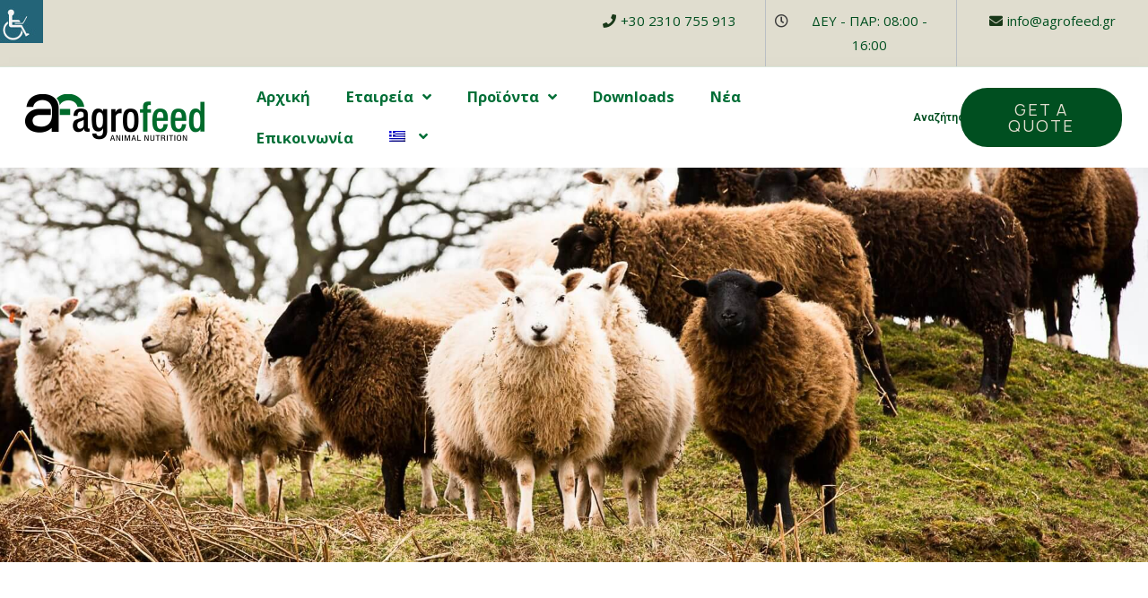

--- FILE ---
content_type: text/css
request_url: https://agrofeed.gr/wp-content/uploads/elementor/css/post-3612.css?ver=1645796609
body_size: 412
content:
html, body{overflow-x:inherit;}.elementor-kit-3612{--e-global-color-primary:#004F20;--e-global-color-secondary:#54595F;--e-global-color-text:#006E36;--e-global-color-accent:#6A961F;--e-global-color-924d320:#2B2A29;--e-global-color-7066863:#E0DDCF;--e-global-color-4bb1875:#FFBF00;--e-global-color-a9b3c51:#000000;--e-global-color-2af8ec2:#FFFFFF;--e-global-typography-primary-font-family:"Roboto";--e-global-typography-primary-font-weight:600;--e-global-typography-secondary-font-family:"Roboto Slab";--e-global-typography-secondary-font-weight:400;--e-global-typography-text-font-family:"Roboto";--e-global-typography-text-font-weight:400;--e-global-typography-accent-font-family:"Roboto";--e-global-typography-accent-font-weight:500;}.elementor-section.elementor-section-boxed > .elementor-container{max-width:1140px;}.elementor-widget:not(:last-child){margin-bottom:20px;}{}h1.entry-title{display:var(--page-title-display);}@media(max-width:1024px){.elementor-section.elementor-section-boxed > .elementor-container{max-width:1025px;}}@media(max-width:767px){.elementor-section.elementor-section-boxed > .elementor-container{max-width:768px;}}

--- FILE ---
content_type: text/css
request_url: https://agrofeed.gr/wp-content/uploads/elementor/css/post-1042.css?ver=1646220888
body_size: 1374
content:
.elementor-1042 .elementor-element.elementor-element-9343b24.ob-is-breaking-bad .elementor-container > .elementor-row, .elementor-1042 .elementor-element.elementor-element-9343b24.ob-is-breaking-bad .elementor-container{justify-content:flex-start !important;flex-direction:row;}.elementor-1042 .elementor-element.elementor-element-9343b24.ob-is-breaking-bad.ob-is-glider .elementor-container.swiper-container-vertical > .elementor-row, .elementor-1042 .elementor-element.elementor-element-9343b24.ob-is-breaking-bad.ob-is-glider .elementor-container.swiper-container-vertical{flex-direction:column;}.elementor-1042 .elementor-element.elementor-element-d3e9513 > .elementor-element-populated{padding:0px 0px 0px 0px;}.elementor-1042 .elementor-element.elementor-element-3db0238.ob-is-breaking-bad .elementor-container > .elementor-row, .elementor-1042 .elementor-element.elementor-element-3db0238.ob-is-breaking-bad .elementor-container{justify-content:flex-start !important;flex-direction:row;}.elementor-1042 .elementor-element.elementor-element-3db0238.ob-is-breaking-bad.ob-is-glider .elementor-container.swiper-container-vertical > .elementor-row, .elementor-1042 .elementor-element.elementor-element-3db0238.ob-is-breaking-bad.ob-is-glider .elementor-container.swiper-container-vertical{flex-direction:column;}.elementor-1042 .elementor-element.elementor-element-3db0238:not(.elementor-motion-effects-element-type-background), .elementor-1042 .elementor-element.elementor-element-3db0238 > .elementor-motion-effects-container > .elementor-motion-effects-layer{background-color:#006E36;}.elementor-1042 .elementor-element.elementor-element-3db0238{transition:background 0.3s, border 0.3s, border-radius 0.3s, box-shadow 0.3s;}.elementor-1042 .elementor-element.elementor-element-3db0238 > .elementor-background-overlay{transition:background 0.3s, border-radius 0.3s, opacity 0.3s;}.elementor-bc-flex-widget .elementor-1042 .elementor-element.elementor-element-a6a13fb.elementor-column .elementor-column-wrap{align-items:center;}.elementor-1042 .elementor-element.elementor-element-a6a13fb.elementor-column.elementor-element[data-element_type="column"] > .elementor-column-wrap.elementor-element-populated > .elementor-widget-wrap{align-content:center;align-items:center;}.elementor-1042 .elementor-element.elementor-element-a6a13fb > .elementor-element-populated{padding:20px 0px 20px 0px;}.elementor-1042 .elementor-element.elementor-element-4b3069f{text-align:center;}.elementor-1042 .elementor-element.elementor-element-4b3069f .elementor-heading-title{color:var( --e-global-color-2af8ec2 );font-family:"Manrope", Sans-serif;font-size:1.4rem;font-weight:900;}.elementor-1042 .elementor-element.elementor-element-4b3069f.ob-harakiri{writing-mode:inherit;}.elementor-1042 .elementor-element.elementor-element-4b3069f.ob-harakiri .elementor-heading-title{writing-mode:inherit;}.elementor-1042 .elementor-element.elementor-element-4b3069f.ob-harakiri .elementor-text-editor{writing-mode:inherit;}.elementor-1042 .elementor-element.elementor-element-4b3069f.ob-has-background-overlay > .elementor-widget-container:after{width:100%;height:100%;top:2%;left:2%;transform:rotate(0deg);}.elementor-1042 .elementor-element.elementor-element-7bdba16.ob-is-breaking-bad .elementor-container > .elementor-row, .elementor-1042 .elementor-element.elementor-element-7bdba16.ob-is-breaking-bad .elementor-container{justify-content:flex-start !important;flex-direction:row;}.elementor-1042 .elementor-element.elementor-element-7bdba16.ob-is-breaking-bad.ob-is-glider .elementor-container.swiper-container-vertical > .elementor-row, .elementor-1042 .elementor-element.elementor-element-7bdba16.ob-is-breaking-bad.ob-is-glider .elementor-container.swiper-container-vertical{flex-direction:column;}.elementor-1042 .elementor-element.elementor-element-7bf8345 > .elementor-element-populated{padding:30px 50px 30px 50px;}.elementor-1042 .elementor-element.elementor-element-bfd97d7{color:var( --e-global-color-924d320 );}.elementor-1042 .elementor-element.elementor-element-bfd97d7.ob-harakiri{writing-mode:inherit;}.elementor-1042 .elementor-element.elementor-element-bfd97d7.ob-harakiri .elementor-heading-title{writing-mode:inherit;}.elementor-1042 .elementor-element.elementor-element-bfd97d7.ob-harakiri .elementor-text-editor{writing-mode:inherit;}.elementor-1042 .elementor-element.elementor-element-bfd97d7.ob-has-background-overlay > .elementor-widget-container:after{width:100%;height:100%;top:2%;left:2%;transform:rotate(0deg);}.elementor-1042 .elementor-element.elementor-element-d95d200 > .elementor-element-populated{padding:0px 0px 0px 0px;}.elementor-1042 .elementor-element.elementor-element-a195a4e.ob-is-breaking-bad .elementor-container > .elementor-row, .elementor-1042 .elementor-element.elementor-element-a195a4e.ob-is-breaking-bad .elementor-container{justify-content:flex-start !important;flex-direction:row;}.elementor-1042 .elementor-element.elementor-element-a195a4e.ob-is-breaking-bad.ob-is-glider .elementor-container.swiper-container-vertical > .elementor-row, .elementor-1042 .elementor-element.elementor-element-a195a4e.ob-is-breaking-bad.ob-is-glider .elementor-container.swiper-container-vertical{flex-direction:column;}.elementor-1042 .elementor-element.elementor-element-a195a4e:not(.elementor-motion-effects-element-type-background), .elementor-1042 .elementor-element.elementor-element-a195a4e > .elementor-motion-effects-container > .elementor-motion-effects-layer{background-color:#006E36;}.elementor-1042 .elementor-element.elementor-element-a195a4e{transition:background 0.3s, border 0.3s, border-radius 0.3s, box-shadow 0.3s;}.elementor-1042 .elementor-element.elementor-element-a195a4e > .elementor-background-overlay{transition:background 0.3s, border-radius 0.3s, opacity 0.3s;}.elementor-bc-flex-widget .elementor-1042 .elementor-element.elementor-element-6a4ace7.elementor-column .elementor-column-wrap{align-items:center;}.elementor-1042 .elementor-element.elementor-element-6a4ace7.elementor-column.elementor-element[data-element_type="column"] > .elementor-column-wrap.elementor-element-populated > .elementor-widget-wrap{align-content:center;align-items:center;}.elementor-1042 .elementor-element.elementor-element-6a4ace7 > .elementor-element-populated{border-style:solid;border-width:0px 1px 0px 1px;border-color:var( --e-global-color-2af8ec2 );transition:background 0.3s, border 0.3s, border-radius 0.3s, box-shadow 0.3s;padding:20px 0px 20px 0px;}.elementor-1042 .elementor-element.elementor-element-6a4ace7 > .elementor-element-populated > .elementor-background-overlay{transition:background 0.3s, border-radius 0.3s, opacity 0.3s;}.elementor-1042 .elementor-element.elementor-element-9d751f1{text-align:center;}.elementor-1042 .elementor-element.elementor-element-9d751f1 .elementor-heading-title{color:var( --e-global-color-2af8ec2 );font-family:"Manrope", Sans-serif;font-size:1.4rem;font-weight:900;}.elementor-1042 .elementor-element.elementor-element-9d751f1.ob-harakiri{writing-mode:inherit;}.elementor-1042 .elementor-element.elementor-element-9d751f1.ob-harakiri .elementor-heading-title{writing-mode:inherit;}.elementor-1042 .elementor-element.elementor-element-9d751f1.ob-harakiri .elementor-text-editor{writing-mode:inherit;}.elementor-1042 .elementor-element.elementor-element-9d751f1.ob-has-background-overlay > .elementor-widget-container:after{width:100%;height:100%;top:2%;left:2%;transform:rotate(0deg);}.elementor-1042 .elementor-element.elementor-element-d579f41.ob-is-breaking-bad .elementor-container > .elementor-row, .elementor-1042 .elementor-element.elementor-element-d579f41.ob-is-breaking-bad .elementor-container{justify-content:flex-start !important;flex-direction:row;}.elementor-1042 .elementor-element.elementor-element-d579f41.ob-is-breaking-bad.ob-is-glider .elementor-container.swiper-container-vertical > .elementor-row, .elementor-1042 .elementor-element.elementor-element-d579f41.ob-is-breaking-bad.ob-is-glider .elementor-container.swiper-container-vertical{flex-direction:column;}.elementor-1042 .elementor-element.elementor-element-b2fc2c0 > .elementor-element-populated{padding:30px 50px 30px 50px;}.elementor-1042 .elementor-element.elementor-element-de82b77{color:var( --e-global-color-924d320 );}.elementor-1042 .elementor-element.elementor-element-de82b77.ob-harakiri{writing-mode:inherit;}.elementor-1042 .elementor-element.elementor-element-de82b77.ob-harakiri .elementor-heading-title{writing-mode:inherit;}.elementor-1042 .elementor-element.elementor-element-de82b77.ob-harakiri .elementor-text-editor{writing-mode:inherit;}.elementor-1042 .elementor-element.elementor-element-de82b77.ob-has-background-overlay > .elementor-widget-container:after{width:100%;height:100%;top:2%;left:2%;transform:rotate(0deg);}html, body{overflow-x:inherit;}@media(max-width:1024px) and (min-width:768px){.elementor-1042 .elementor-element.elementor-element-d3e9513{width:100%;}.elementor-1042 .elementor-element.elementor-element-a6a13fb{width:100%;}.elementor-1042 .elementor-element.elementor-element-d95d200{width:100%;}.elementor-1042 .elementor-element.elementor-element-6a4ace7{width:100%;}}@media(max-width:1024px){.elementor-1042 .elementor-element.elementor-element-4b3069f{text-align:center;}.elementor-1042 .elementor-element.elementor-element-9d751f1{text-align:center;}}@media(max-width:767px){.elementor-1042 .elementor-element.elementor-element-7bf8345 > .elementor-element-populated{padding:20px 20px 20px 20px;}}/* Start custom CSS for column, class: .elementor-element-7bf8345 */.elementor-1042 .elementor-element.elementor-element-7bf8345 h4{
    margin-bottom: 0px;
    color:#006E36;
    font-weight:bold;
}

.elementor-1042 .elementor-element.elementor-element-7bf8345 h4:not(:first-child){
        margin-top:20px;
}/* End custom CSS */
/* Start custom CSS for column, class: .elementor-element-b2fc2c0 */.elementor-1042 .elementor-element.elementor-element-b2fc2c0 h4{
    margin-bottom: 0px;
    color:#006E36;
    font-weight:bold;
}

.elementor-1042 .elementor-element.elementor-element-b2fc2c0 h4:not(:first-child){
        margin-top:20px;
}/* End custom CSS */
/* Start custom CSS for section, class: .elementor-element-9343b24 */@media only screen and (max-width:1024px) and (min-width:768px){
    .elementor-1042 .elementor-element.elementor-element-9343b24 table{
        width:100% !important;
    }
}
@media only screen and (max-width:767px){
    .elementor-1042 .elementor-element.elementor-element-9343b24 table{
        width:100% !important;
    }
}
.elementor-1042 .elementor-element.elementor-element-9343b24 table{
    width:100%;
    border:none;
}
.elementor-1042 .elementor-element.elementor-element-9343b24 td{
    color:#333333;
    font-weight:bold;
    padding-top:2px;
    padding-bottom:2px;
    transition:0.3s ease-in-out;
    border:none;
}
.elementor-1042 .elementor-element.elementor-element-9343b24 table tr:hover td{
    background-color: #E0DDCF;
}
.elementor-1042 .elementor-element.elementor-element-9343b24 table td:first-child{
    width:50%;
}
.elementor-1042 .elementor-element.elementor-element-9343b24 table td:nth-child(2){
    text-align: right;
    font-weight: bold;
}

.elementor-1042 .elementor-element.elementor-element-9343b24 .fas{
    margin-right:10px;
    color:#FFBF00;
}/* End custom CSS */
/* Start custom CSS */body,html{
    overflow-x: hidden
}/* End custom CSS */

--- FILE ---
content_type: text/css
request_url: https://agrofeed.gr/wp-content/uploads/elementor/css/post-129.css?ver=1671445596
body_size: 2139
content:
.elementor-129 .elementor-element.elementor-element-b7c5ab6 > .elementor-container{max-width:1500px;}.elementor-129 .elementor-element.elementor-element-b7c5ab6.ob-is-breaking-bad .elementor-container > .elementor-row, .elementor-129 .elementor-element.elementor-element-b7c5ab6.ob-is-breaking-bad .elementor-container{justify-content:flex-start !important;flex-direction:row;}.elementor-129 .elementor-element.elementor-element-b7c5ab6.ob-is-breaking-bad.ob-is-glider .elementor-container.swiper-container-vertical > .elementor-row, .elementor-129 .elementor-element.elementor-element-b7c5ab6.ob-is-breaking-bad.ob-is-glider .elementor-container.swiper-container-vertical{flex-direction:column;}.elementor-129 .elementor-element.elementor-element-b7c5ab6:not(.elementor-motion-effects-element-type-background), .elementor-129 .elementor-element.elementor-element-b7c5ab6 > .elementor-motion-effects-container > .elementor-motion-effects-layer{background-color:#E0DDCF;}.elementor-129 .elementor-element.elementor-element-b7c5ab6{transition:background 0.3s, border 0.3s, border-radius 0.3s, box-shadow 0.3s;}.elementor-129 .elementor-element.elementor-element-b7c5ab6 > .elementor-background-overlay{transition:background 0.3s, border-radius 0.3s, opacity 0.3s;}.elementor-129 .elementor-element.elementor-element-4f50ce4 > .elementor-element-populated{padding:0px 0px 0px 0px;}.elementor-129 .elementor-element.elementor-element-a1f33bf.ob-is-breaking-bad .elementor-container > .elementor-row, .elementor-129 .elementor-element.elementor-element-a1f33bf.ob-is-breaking-bad .elementor-container{justify-content:flex-start !important;flex-direction:row;}.elementor-129 .elementor-element.elementor-element-a1f33bf.ob-is-breaking-bad.ob-is-glider .elementor-container.swiper-container-vertical > .elementor-row, .elementor-129 .elementor-element.elementor-element-a1f33bf.ob-is-breaking-bad.ob-is-glider .elementor-container.swiper-container-vertical{flex-direction:column;}.elementor-129 .elementor-element.elementor-element-e6c7d48 > .elementor-element-populated >  .elementor-background-overlay{filter:brightness( 100% ) contrast( 100% ) saturate( 100% ) blur( 0px ) hue-rotate( 0deg );}.elementor-129 .elementor-element.elementor-element-e6c7d48 > .elementor-element-populated{transition:background 0.3s, border 0.3s, border-radius 0.3s, box-shadow 0.3s;}.elementor-129 .elementor-element.elementor-element-e6c7d48 > .elementor-element-populated > .elementor-background-overlay{transition:background 0.3s, border-radius 0.3s, opacity 0.3s;}.elementor-129 .elementor-element.elementor-element-3e7be79 .elementor-icon-list-icon i{color:#006E36;font-size:14px;}.elementor-129 .elementor-element.elementor-element-3e7be79 .elementor-icon-list-icon svg{fill:#006E36;width:14px;}.elementor-129 .elementor-element.elementor-element-3e7be79 .elementor-icon-list-icon{text-align:center;}.elementor-129 .elementor-element.elementor-element-3e7be79 .elementor-icon-list-text{color:var( --e-global-color-primary );}.elementor-129 .elementor-element.elementor-element-3e7be79 .elementor-icon-list-item:hover .elementor-icon-list-text{color:var( --e-global-color-primary );}.elementor-129 .elementor-element.elementor-element-3e7be79 .elementor-icon-list-item, .elementor-129 .elementor-element.elementor-element-3e7be79 .elementor-icon-list-item a{font-family:"Open Sans", Sans-serif;font-size:1rem;font-weight:400;}.elementor-129 .elementor-element.elementor-element-3e7be79.ob-has-background-overlay > .elementor-widget-container:after{width:100%;height:100%;top:2%;left:2%;transform:rotate(0deg);}.elementor-129 .elementor-element.elementor-element-3b9d65b > .elementor-element-populated{border-style:solid;border-width:0px 1px 0px 1px;border-color:#BABFC5;transition:background 0.3s, border 0.3s, border-radius 0.3s, box-shadow 0.3s;}.elementor-129 .elementor-element.elementor-element-3b9d65b > .elementor-element-populated > .elementor-background-overlay{transition:background 0.3s, border-radius 0.3s, opacity 0.3s;}.elementor-129 .elementor-element.elementor-element-2d1aaae .elementor-icon-list-icon i{color:#006E36;font-size:14px;}.elementor-129 .elementor-element.elementor-element-2d1aaae .elementor-icon-list-icon svg{fill:#006E36;width:14px;}.elementor-129 .elementor-element.elementor-element-2d1aaae .elementor-icon-list-icon{text-align:center;}.elementor-129 .elementor-element.elementor-element-2d1aaae .elementor-icon-list-text{color:var( --e-global-color-primary );}.elementor-129 .elementor-element.elementor-element-2d1aaae .elementor-icon-list-item:hover .elementor-icon-list-text{color:var( --e-global-color-primary );}.elementor-129 .elementor-element.elementor-element-2d1aaae .elementor-icon-list-item, .elementor-129 .elementor-element.elementor-element-2d1aaae .elementor-icon-list-item a{font-family:"Open Sans", Sans-serif;font-size:1rem;font-weight:400;}.elementor-129 .elementor-element.elementor-element-2d1aaae.ob-has-background-overlay > .elementor-widget-container:after{width:100%;height:100%;top:2%;left:2%;transform:rotate(0deg);}.elementor-129 .elementor-element.elementor-element-468c05f .elementor-icon-list-icon i{color:#006E36;font-size:14px;}.elementor-129 .elementor-element.elementor-element-468c05f .elementor-icon-list-icon svg{fill:#006E36;width:14px;}.elementor-129 .elementor-element.elementor-element-468c05f .elementor-icon-list-icon{text-align:center;}.elementor-129 .elementor-element.elementor-element-468c05f .elementor-icon-list-text{color:var( --e-global-color-primary );}.elementor-129 .elementor-element.elementor-element-468c05f .elementor-icon-list-item:hover .elementor-icon-list-text{color:var( --e-global-color-primary );}.elementor-129 .elementor-element.elementor-element-468c05f .elementor-icon-list-item, .elementor-129 .elementor-element.elementor-element-468c05f .elementor-icon-list-item a{font-family:"Open Sans", Sans-serif;font-size:1rem;font-weight:400;}.elementor-129 .elementor-element.elementor-element-468c05f.ob-has-background-overlay > .elementor-widget-container:after{width:100%;height:100%;top:2%;left:2%;transform:rotate(0deg);}.elementor-129 .elementor-element.elementor-element-2e4e2c0 > .elementor-container{max-width:1500px;}.elementor-129 .elementor-element.elementor-element-2e4e2c0.ob-is-breaking-bad .elementor-container > .elementor-row, .elementor-129 .elementor-element.elementor-element-2e4e2c0.ob-is-breaking-bad .elementor-container{justify-content:flex-start !important;flex-direction:row;}.elementor-129 .elementor-element.elementor-element-2e4e2c0.ob-is-breaking-bad.ob-is-glider .elementor-container.swiper-container-vertical > .elementor-row, .elementor-129 .elementor-element.elementor-element-2e4e2c0.ob-is-breaking-bad.ob-is-glider .elementor-container.swiper-container-vertical{flex-direction:column;}.elementor-129 .elementor-element.elementor-element-2e4e2c0{border-style:solid;border-width:1px 0px 0px 0px;border-color:#7EA97E4D;box-shadow:0px 10px 20px -10px rgba(0,0,0,0.5);transition:background 0.3s, border 0.3s, border-radius 0.3s, box-shadow 0.3s;}.elementor-129 .elementor-element.elementor-element-2e4e2c0 > .elementor-background-overlay{transition:background 0.3s, border-radius 0.3s, opacity 0.3s;}.elementor-bc-flex-widget .elementor-129 .elementor-element.elementor-element-576083f.elementor-column .elementor-column-wrap{align-items:center;}.elementor-129 .elementor-element.elementor-element-576083f.elementor-column.elementor-element[data-element_type="column"] > .elementor-column-wrap.elementor-element-populated > .elementor-widget-wrap{align-content:center;align-items:center;}.elementor-129 .elementor-element.elementor-element-576083f > .elementor-column-wrap > .elementor-widget-wrap > .elementor-widget:not(.elementor-widget__width-auto):not(.elementor-widget__width-initial):not(:last-child):not(.elementor-absolute){margin-bottom:0px;}.elementor-129 .elementor-element.elementor-element-e686fcc.ob-has-background-overlay > .elementor-widget-container:after{width:100%;height:100%;top:2%;left:2%;transform:rotate(0deg);}.ee-tooltip.ee-tooltip-e686fcc.to--top,
							 .ee-tooltip.ee-tooltip-e686fcc.to--bottom{margin-left:0px;}.ee-tooltip.ee-tooltip-e686fcc.to--left,
							 .ee-tooltip.ee-tooltip-e686fcc.to--right{margin-top:0px;}.elementor-129 .elementor-element.elementor-element-76f1f72.ob-has-background-overlay > .elementor-widget-container:after{width:100%;height:100%;top:2%;left:2%;transform:rotate(0deg);}.ee-tooltip.ee-tooltip-76f1f72.to--top,
							 .ee-tooltip.ee-tooltip-76f1f72.to--bottom{margin-left:0px;}.ee-tooltip.ee-tooltip-76f1f72.to--left,
							 .ee-tooltip.ee-tooltip-76f1f72.to--right{margin-top:0px;}.elementor-bc-flex-widget .elementor-129 .elementor-element.elementor-element-d495f75.elementor-column .elementor-column-wrap{align-items:center;}.elementor-129 .elementor-element.elementor-element-d495f75.elementor-column.elementor-element[data-element_type="column"] > .elementor-column-wrap.elementor-element-populated > .elementor-widget-wrap{align-content:center;align-items:center;}.elementor-129 .elementor-element.elementor-element-e0cfbf9 .elementor-menu-toggle{margin:0 auto;}.elementor-129 .elementor-element.elementor-element-e0cfbf9 .elementor-nav-menu .elementor-item{font-family:"Open Sans", Sans-serif;font-size:1.1rem;font-weight:700;}.elementor-129 .elementor-element.elementor-element-e0cfbf9 .elementor-nav-menu--main .elementor-item:hover,
					.elementor-129 .elementor-element.elementor-element-e0cfbf9 .elementor-nav-menu--main .elementor-item.elementor-item-active,
					.elementor-129 .elementor-element.elementor-element-e0cfbf9 .elementor-nav-menu--main .elementor-item.highlighted,
					.elementor-129 .elementor-element.elementor-element-e0cfbf9 .elementor-nav-menu--main .elementor-item:focus{color:var( --e-global-color-accent );}.elementor-129 .elementor-element.elementor-element-e0cfbf9 .elementor-nav-menu--main:not(.e--pointer-framed) .elementor-item:before,
					.elementor-129 .elementor-element.elementor-element-e0cfbf9 .elementor-nav-menu--main:not(.e--pointer-framed) .elementor-item:after{background-color:var( --e-global-color-accent );}.elementor-129 .elementor-element.elementor-element-e0cfbf9 .e--pointer-framed .elementor-item:before,
					.elementor-129 .elementor-element.elementor-element-e0cfbf9 .e--pointer-framed .elementor-item:after{border-color:var( --e-global-color-accent );}.elementor-129 .elementor-element.elementor-element-e0cfbf9 .elementor-nav-menu--main .elementor-item.elementor-item-active{color:var( --e-global-color-primary );}.elementor-129 .elementor-element.elementor-element-e0cfbf9 .elementor-nav-menu--main:not(.e--pointer-framed) .elementor-item.elementor-item-active:before,
					.elementor-129 .elementor-element.elementor-element-e0cfbf9 .elementor-nav-menu--main:not(.e--pointer-framed) .elementor-item.elementor-item-active:after{background-color:var( --e-global-color-primary );}.elementor-129 .elementor-element.elementor-element-e0cfbf9 .e--pointer-framed .elementor-item.elementor-item-active:before,
					.elementor-129 .elementor-element.elementor-element-e0cfbf9 .e--pointer-framed .elementor-item.elementor-item-active:after{border-color:var( --e-global-color-primary );}.elementor-129 .elementor-element.elementor-element-e0cfbf9 .e--pointer-framed .elementor-item:before{border-width:2px;}.elementor-129 .elementor-element.elementor-element-e0cfbf9 .e--pointer-framed.e--animation-draw .elementor-item:before{border-width:0 0 2px 2px;}.elementor-129 .elementor-element.elementor-element-e0cfbf9 .e--pointer-framed.e--animation-draw .elementor-item:after{border-width:2px 2px 0 0;}.elementor-129 .elementor-element.elementor-element-e0cfbf9 .e--pointer-framed.e--animation-corners .elementor-item:before{border-width:2px 0 0 2px;}.elementor-129 .elementor-element.elementor-element-e0cfbf9 .e--pointer-framed.e--animation-corners .elementor-item:after{border-width:0 2px 2px 0;}.elementor-129 .elementor-element.elementor-element-e0cfbf9 .e--pointer-underline .elementor-item:after,
					 .elementor-129 .elementor-element.elementor-element-e0cfbf9 .e--pointer-overline .elementor-item:before,
					 .elementor-129 .elementor-element.elementor-element-e0cfbf9 .e--pointer-double-line .elementor-item:before,
					 .elementor-129 .elementor-element.elementor-element-e0cfbf9 .e--pointer-double-line .elementor-item:after{height:2px;}.elementor-129 .elementor-element.elementor-element-e0cfbf9 .elementor-nav-menu--dropdown a, .elementor-129 .elementor-element.elementor-element-e0cfbf9 .elementor-menu-toggle{color:var( --e-global-color-primary );}.elementor-129 .elementor-element.elementor-element-e0cfbf9 .elementor-nav-menu--dropdown{background-color:var( --e-global-color-2af8ec2 );}.elementor-129 .elementor-element.elementor-element-e0cfbf9 .elementor-nav-menu--dropdown a:hover,
					.elementor-129 .elementor-element.elementor-element-e0cfbf9 .elementor-nav-menu--dropdown a.elementor-item-active,
					.elementor-129 .elementor-element.elementor-element-e0cfbf9 .elementor-nav-menu--dropdown a.highlighted,
					.elementor-129 .elementor-element.elementor-element-e0cfbf9 .elementor-menu-toggle:hover{color:var( --e-global-color-2af8ec2 );}.elementor-129 .elementor-element.elementor-element-e0cfbf9 .elementor-nav-menu--dropdown a:hover,
					.elementor-129 .elementor-element.elementor-element-e0cfbf9 .elementor-nav-menu--dropdown a.elementor-item-active,
					.elementor-129 .elementor-element.elementor-element-e0cfbf9 .elementor-nav-menu--dropdown a.highlighted{background-color:var( --e-global-color-accent );}.elementor-129 .elementor-element.elementor-element-e0cfbf9 .elementor-nav-menu--dropdown a.elementor-item-active{color:var( --e-global-color-primary );background-color:var( --e-global-color-2af8ec2 );}.elementor-129 .elementor-element.elementor-element-e0cfbf9 .elementor-nav-menu--dropdown .elementor-item, .elementor-129 .elementor-element.elementor-element-e0cfbf9 .elementor-nav-menu--dropdown  .elementor-sub-item{font-family:"Open Sans", Sans-serif;font-size:1rem;font-weight:700;}.elementor-129 .elementor-element.elementor-element-e0cfbf9 .elementor-nav-menu--main .elementor-nav-menu--dropdown, .elementor-129 .elementor-element.elementor-element-e0cfbf9 .elementor-nav-menu__container.elementor-nav-menu--dropdown{box-shadow:0px 10px 20px -10px rgba(0,0,0,0.5);}.elementor-129 .elementor-element.elementor-element-e0cfbf9.ob-has-background-overlay > .elementor-widget-container:after{width:100%;height:100%;top:2%;left:2%;transform:rotate(0deg);}.elementor-bc-flex-widget .elementor-129 .elementor-element.elementor-element-7e330b0.elementor-column .elementor-column-wrap{align-items:center;}.elementor-129 .elementor-element.elementor-element-7e330b0.elementor-column.elementor-element[data-element_type="column"] > .elementor-column-wrap.elementor-element-populated > .elementor-widget-wrap{align-content:center;align-items:center;}.elementor-129 .elementor-element.elementor-element-aec2197.ob-is-breaking-bad .elementor-container > .elementor-row, .elementor-129 .elementor-element.elementor-element-aec2197.ob-is-breaking-bad .elementor-container{justify-content:flex-start !important;flex-direction:row;}.elementor-129 .elementor-element.elementor-element-aec2197.ob-is-breaking-bad.ob-is-glider .elementor-container.swiper-container-vertical > .elementor-row, .elementor-129 .elementor-element.elementor-element-aec2197.ob-is-breaking-bad.ob-is-glider .elementor-container.swiper-container-vertical{flex-direction:column;}.elementor-bc-flex-widget .elementor-129 .elementor-element.elementor-element-8d3f64b.elementor-column .elementor-column-wrap{align-items:center;}.elementor-129 .elementor-element.elementor-element-8d3f64b.elementor-column.elementor-element[data-element_type="column"] > .elementor-column-wrap.elementor-element-populated > .elementor-widget-wrap{align-content:center;align-items:center;}.elementor-129 .elementor-element.elementor-element-f060247 .elementor-heading-title{font-family:"Roboto", Sans-serif;font-size:12px;font-weight:600;}.elementor-129 .elementor-element.elementor-element-f060247.ob-harakiri{writing-mode:inherit;}.elementor-129 .elementor-element.elementor-element-f060247.ob-harakiri .elementor-heading-title{writing-mode:inherit;}.elementor-129 .elementor-element.elementor-element-f060247.ob-harakiri .elementor-text-editor{writing-mode:inherit;}.elementor-129 .elementor-element.elementor-element-f060247.ob-has-background-overlay > .elementor-widget-container:after{width:100%;height:100%;top:2%;left:2%;transform:rotate(0deg);}.elementor-129 .elementor-element.elementor-element-26bfffa .elementor-button{font-family:"Manrope", Sans-serif;font-size:1.2rem;font-weight:400;letter-spacing:2px;fill:#E0DDCF;color:#E0DDCF;background-color:var( --e-global-color-primary );border-radius:30px 30px 30px 30px;}.elementor-129 .elementor-element.elementor-element-26bfffa .elementor-button:hover, .elementor-129 .elementor-element.elementor-element-26bfffa .elementor-button:focus{color:#006E36;background-color:#FFBF00;}.elementor-129 .elementor-element.elementor-element-26bfffa .elementor-button:hover svg, .elementor-129 .elementor-element.elementor-element-26bfffa .elementor-button:focus svg{fill:#006E36;}.elementor-129 .elementor-element.elementor-element-26bfffa.ob-has-background-overlay > .elementor-widget-container:after{width:100%;height:100%;top:2%;left:2%;transform:rotate(0deg);}@media(max-width:1024px){.elementor-bc-flex-widget .elementor-129 .elementor-element.elementor-element-d495f75.elementor-column .elementor-column-wrap{align-items:center;}.elementor-129 .elementor-element.elementor-element-d495f75.elementor-column.elementor-element[data-element_type="column"] > .elementor-column-wrap.elementor-element-populated > .elementor-widget-wrap{align-content:center;align-items:center;}.elementor-129 .elementor-element.elementor-element-d495f75.elementor-column{-webkit-box-ordinal-group:calc(3 + 1 );-ms-flex-order:3;order:3;}.elementor-129 .elementor-element.elementor-element-e0cfbf9 .elementor-nav-menu--dropdown .elementor-item, .elementor-129 .elementor-element.elementor-element-e0cfbf9 .elementor-nav-menu--dropdown  .elementor-sub-item{font-size:1.1rem;}.elementor-129 .elementor-element.elementor-element-e0cfbf9 .elementor-nav-menu--dropdown a{padding-top:15px;padding-bottom:15px;}.elementor-129 .elementor-element.elementor-element-e0cfbf9 .elementor-nav-menu--main > .elementor-nav-menu > li > .elementor-nav-menu--dropdown, .elementor-129 .elementor-element.elementor-element-e0cfbf9 .elementor-nav-menu__container.elementor-nav-menu--dropdown{margin-top:25px !important;}}@media(min-width:768px){.elementor-129 .elementor-element.elementor-element-576083f{width:20%;}.elementor-129 .elementor-element.elementor-element-d495f75{width:58%;}.elementor-129 .elementor-element.elementor-element-7e330b0{width:21.332%;}.elementor-129 .elementor-element.elementor-element-8d3f64b{width:20.833%;}.elementor-129 .elementor-element.elementor-element-84895f4{width:79.167%;}}@media(max-width:1024px) and (min-width:768px){.elementor-129 .elementor-element.elementor-element-4f50ce4{width:100%;}.elementor-129 .elementor-element.elementor-element-576083f{width:20%;}.elementor-129 .elementor-element.elementor-element-d495f75{width:20%;}.elementor-129 .elementor-element.elementor-element-7e330b0{width:60%;}.elementor-129 .elementor-element.elementor-element-8d3f64b{width:20%;}.elementor-129 .elementor-element.elementor-element-84895f4{width:80%;}}@media(max-width:767px){.elementor-129 .elementor-element.elementor-element-576083f{width:60%;}.elementor-129 .elementor-element.elementor-element-576083f > .elementor-element-populated{padding:10px 0px 10px 20px;}.elementor-129 .elementor-element.elementor-element-76f1f72{text-align:left;}.elementor-129 .elementor-element.elementor-element-d495f75{width:20%;}.elementor-129 .elementor-element.elementor-element-7e330b0{width:20%;}}/* Start custom CSS for section, class: .elementor-element-2e4e2c0 */.elementor-129 .elementor-element.elementor-element-2e4e2c0.elementor-sticky--effects{ border-top:none !important;
    background-color:#ffffff !important;}

.elementor-129 .elementor-element.elementor-element-2e4e2c0{
    transition: background-color 0.2s ease !important;
}/* End custom CSS */

--- FILE ---
content_type: text/css
request_url: https://agrofeed.gr/wp-content/uploads/elementor/css/post-20.css?ver=1758704756
body_size: 2350
content:
.elementor-20 .elementor-element.elementor-element-170136e > .elementor-container{max-width:1600px;}.elementor-20 .elementor-element.elementor-element-170136e.ob-is-breaking-bad .elementor-container > .elementor-row, .elementor-20 .elementor-element.elementor-element-170136e.ob-is-breaking-bad .elementor-container{justify-content:flex-start !important;flex-direction:row;}.elementor-20 .elementor-element.elementor-element-170136e.ob-is-breaking-bad.ob-is-glider .elementor-container.swiper-container-vertical > .elementor-row, .elementor-20 .elementor-element.elementor-element-170136e.ob-is-breaking-bad.ob-is-glider .elementor-container.swiper-container-vertical{flex-direction:column;}.elementor-20 .elementor-element.elementor-element-170136e:not(.elementor-motion-effects-element-type-background), .elementor-20 .elementor-element.elementor-element-170136e > .elementor-motion-effects-container > .elementor-motion-effects-layer{background-color:#005826;background-image:url("https://agrofeed.gr/wp-content/uploads/2020/09/newFooter-silhouettes.png");background-position:bottom center;background-repeat:no-repeat;background-size:contain;}.elementor-20 .elementor-element.elementor-element-170136e > .elementor-background-overlay{opacity:0.7;transition:background 0.3s, border-radius 0.3s, opacity 0.3s;}.elementor-20 .elementor-element.elementor-element-170136e{transition:background 0.3s, border 0.3s, border-radius 0.3s, box-shadow 0.3s;color:#E0DDCF;padding:5em 0em 5em 0em;}.elementor-20 .elementor-element.elementor-element-170136e .elementor-heading-title{color:#FFFFFF;}.elementor-20 .elementor-element.elementor-element-170136e a{color:#FFFFFF;}.elementor-20 .elementor-element.elementor-element-170136e a:hover{color:#FFBF00;}.elementor-20 .elementor-element.elementor-element-c704387 > .elementor-element-populated{transition:background 0.3s, border 0.3s, border-radius 0.3s, box-shadow 0.3s;padding:20px 60px 20px 20px;}.elementor-20 .elementor-element.elementor-element-c704387 > .elementor-element-populated > .elementor-background-overlay{transition:background 0.3s, border-radius 0.3s, opacity 0.3s;}.elementor-20 .elementor-element.elementor-element-dab0546 .elementor-heading-title{color:#EFF5F0;font-family:"Manrope", Sans-serif;font-size:2rem;font-weight:900;}.elementor-20 .elementor-element.elementor-element-dab0546.ob-harakiri{writing-mode:inherit;}.elementor-20 .elementor-element.elementor-element-dab0546.ob-harakiri .elementor-heading-title{writing-mode:inherit;}.elementor-20 .elementor-element.elementor-element-dab0546.ob-harakiri .elementor-text-editor{writing-mode:inherit;}.elementor-20 .elementor-element.elementor-element-dab0546.ob-has-background-overlay > .elementor-widget-container:after{width:100%;height:100%;top:2%;left:2%;transform:rotate(0deg);}.elementor-20 .elementor-element.elementor-element-8251ce4{--divider-border-style:solid;--divider-color:var( --e-global-color-4bb1875 );--divider-border-width:2px;}.elementor-20 .elementor-element.elementor-element-8251ce4 .elementor-divider-separator{width:30%;}.elementor-20 .elementor-element.elementor-element-8251ce4 .elementor-divider{padding-top:2px;padding-bottom:2px;}.elementor-20 .elementor-element.elementor-element-8251ce4.ob-has-background-overlay > .elementor-widget-container:after{width:100%;height:100%;top:2%;left:2%;transform:rotate(0deg);}.elementor-20 .elementor-element.elementor-element-d825cc2{color:var( --e-global-color-7066863 );}.elementor-20 .elementor-element.elementor-element-d825cc2.ob-harakiri{writing-mode:inherit;}.elementor-20 .elementor-element.elementor-element-d825cc2.ob-harakiri .elementor-heading-title{writing-mode:inherit;}.elementor-20 .elementor-element.elementor-element-d825cc2.ob-harakiri .elementor-text-editor{writing-mode:inherit;}.elementor-20 .elementor-element.elementor-element-d825cc2.ob-has-background-overlay > .elementor-widget-container:after{width:100%;height:100%;top:2%;left:2%;transform:rotate(0deg);}.elementor-20 .elementor-element.elementor-element-34911ee > .elementor-element-populated{transition:background 0.3s, border 0.3s, border-radius 0.3s, box-shadow 0.3s;padding:20px 20px 20px 20px;}.elementor-20 .elementor-element.elementor-element-34911ee > .elementor-element-populated > .elementor-background-overlay{transition:background 0.3s, border-radius 0.3s, opacity 0.3s;}.elementor-20 .elementor-element.elementor-element-d74c76c .elementor-heading-title{color:#EFF5F0;font-family:"Manrope", Sans-serif;font-size:2rem;font-weight:900;}.elementor-20 .elementor-element.elementor-element-d74c76c.ob-harakiri{writing-mode:inherit;}.elementor-20 .elementor-element.elementor-element-d74c76c.ob-harakiri .elementor-heading-title{writing-mode:inherit;}.elementor-20 .elementor-element.elementor-element-d74c76c.ob-harakiri .elementor-text-editor{writing-mode:inherit;}.elementor-20 .elementor-element.elementor-element-d74c76c.ob-has-background-overlay > .elementor-widget-container:after{width:100%;height:100%;top:2%;left:2%;transform:rotate(0deg);}.elementor-20 .elementor-element.elementor-element-ec93b3c{--divider-border-style:solid;--divider-color:var( --e-global-color-4bb1875 );--divider-border-width:2px;}.elementor-20 .elementor-element.elementor-element-ec93b3c .elementor-divider-separator{width:30%;}.elementor-20 .elementor-element.elementor-element-ec93b3c .elementor-divider{padding-top:2px;padding-bottom:2px;}.elementor-20 .elementor-element.elementor-element-ec93b3c.ob-has-background-overlay > .elementor-widget-container:after{width:100%;height:100%;top:2%;left:2%;transform:rotate(0deg);}.elementor-20 .elementor-element.elementor-element-a304638 .elementor-nav-menu .elementor-item{font-family:var( --e-global-typography-text-font-family ), Sans-serif;font-weight:var( --e-global-typography-text-font-weight );}.elementor-20 .elementor-element.elementor-element-a304638 .elementor-nav-menu--main .elementor-item{color:var( --e-global-color-7066863 );padding-left:0px;padding-right:0px;padding-top:0px;padding-bottom:0px;}.elementor-20 .elementor-element.elementor-element-a304638 .elementor-nav-menu--main .elementor-item.elementor-item-active{color:var( --e-global-color-7066863 );}body:not(.rtl) .elementor-20 .elementor-element.elementor-element-a304638 .elementor-nav-menu--layout-horizontal .elementor-nav-menu > li:not(:last-child){margin-right:20px;}body.rtl .elementor-20 .elementor-element.elementor-element-a304638 .elementor-nav-menu--layout-horizontal .elementor-nav-menu > li:not(:last-child){margin-left:20px;}.elementor-20 .elementor-element.elementor-element-a304638 .elementor-nav-menu--main:not(.elementor-nav-menu--layout-horizontal) .elementor-nav-menu > li:not(:last-child){margin-bottom:20px;}.elementor-20 .elementor-element.elementor-element-a304638.ob-has-background-overlay > .elementor-widget-container:after{width:100%;height:100%;top:2%;left:2%;transform:rotate(0deg);}.elementor-20 .elementor-element.elementor-element-aafa670 > .elementor-element-populated{transition:background 0.3s, border 0.3s, border-radius 0.3s, box-shadow 0.3s;padding:20px 20px 20px 20px;}.elementor-20 .elementor-element.elementor-element-aafa670 > .elementor-element-populated > .elementor-background-overlay{transition:background 0.3s, border-radius 0.3s, opacity 0.3s;}.elementor-20 .elementor-element.elementor-element-3d92ab6 .elementor-heading-title{color:#EFF5F0;font-family:"Manrope", Sans-serif;font-size:2rem;font-weight:900;}.elementor-20 .elementor-element.elementor-element-3d92ab6.ob-harakiri{writing-mode:inherit;}.elementor-20 .elementor-element.elementor-element-3d92ab6.ob-harakiri .elementor-heading-title{writing-mode:inherit;}.elementor-20 .elementor-element.elementor-element-3d92ab6.ob-harakiri .elementor-text-editor{writing-mode:inherit;}.elementor-20 .elementor-element.elementor-element-3d92ab6.ob-has-background-overlay > .elementor-widget-container:after{width:100%;height:100%;top:2%;left:2%;transform:rotate(0deg);}.elementor-20 .elementor-element.elementor-element-bca44a3{--divider-border-style:solid;--divider-color:var( --e-global-color-4bb1875 );--divider-border-width:2px;}.elementor-20 .elementor-element.elementor-element-bca44a3 .elementor-divider-separator{width:30%;}.elementor-20 .elementor-element.elementor-element-bca44a3 .elementor-divider{padding-top:2px;padding-bottom:2px;}.elementor-20 .elementor-element.elementor-element-bca44a3.ob-has-background-overlay > .elementor-widget-container:after{width:100%;height:100%;top:2%;left:2%;transform:rotate(0deg);}.elementor-20 .elementor-element.elementor-element-f930910 .elementor-icon-list-items:not(.elementor-inline-items) .elementor-icon-list-item:not(:last-child){padding-bottom:calc(10px/2);}.elementor-20 .elementor-element.elementor-element-f930910 .elementor-icon-list-items:not(.elementor-inline-items) .elementor-icon-list-item:not(:first-child){margin-top:calc(10px/2);}.elementor-20 .elementor-element.elementor-element-f930910 .elementor-icon-list-items.elementor-inline-items .elementor-icon-list-item{margin-right:calc(10px/2);margin-left:calc(10px/2);}.elementor-20 .elementor-element.elementor-element-f930910 .elementor-icon-list-items.elementor-inline-items{margin-right:calc(-10px/2);margin-left:calc(-10px/2);}body.rtl .elementor-20 .elementor-element.elementor-element-f930910 .elementor-icon-list-items.elementor-inline-items .elementor-icon-list-item:after{left:calc(-10px/2);}body:not(.rtl) .elementor-20 .elementor-element.elementor-element-f930910 .elementor-icon-list-items.elementor-inline-items .elementor-icon-list-item:after{right:calc(-10px/2);}.elementor-20 .elementor-element.elementor-element-f930910 .elementor-icon-list-icon i{color:#FFFFFF;font-size:16px;}.elementor-20 .elementor-element.elementor-element-f930910 .elementor-icon-list-icon svg{fill:#FFFFFF;width:16px;}.elementor-20 .elementor-element.elementor-element-f930910 .elementor-icon-list-item:hover .elementor-icon-list-icon i{color:#FFBF00;}.elementor-20 .elementor-element.elementor-element-f930910 .elementor-icon-list-item:hover .elementor-icon-list-icon svg{fill:#FFBF00;}.elementor-20 .elementor-element.elementor-element-f930910 .elementor-icon-list-icon{text-align:center;}.elementor-20 .elementor-element.elementor-element-f930910 .elementor-icon-list-text{color:var( --e-global-color-7066863 );}.elementor-20 .elementor-element.elementor-element-f930910 .elementor-icon-list-item, .elementor-20 .elementor-element.elementor-element-f930910 .elementor-icon-list-item a{font-family:"Open Sans", Sans-serif;font-size:1rem;font-weight:400;}.elementor-20 .elementor-element.elementor-element-f930910.ob-has-background-overlay > .elementor-widget-container:after{width:100%;height:100%;top:2%;left:2%;transform:rotate(0deg);}.elementor-20 .elementor-element.elementor-element-e88aa07 > .elementor-element-populated{transition:background 0.3s, border 0.3s, border-radius 0.3s, box-shadow 0.3s;padding:20px 20px 20px 20px;}.elementor-20 .elementor-element.elementor-element-e88aa07 > .elementor-element-populated > .elementor-background-overlay{transition:background 0.3s, border-radius 0.3s, opacity 0.3s;}.elementor-20 .elementor-element.elementor-element-077baaf .elementor-heading-title{color:#EFF5F0;font-family:"Manrope", Sans-serif;font-size:2rem;font-weight:900;}.elementor-20 .elementor-element.elementor-element-077baaf.ob-harakiri{writing-mode:inherit;}.elementor-20 .elementor-element.elementor-element-077baaf.ob-harakiri .elementor-heading-title{writing-mode:inherit;}.elementor-20 .elementor-element.elementor-element-077baaf.ob-harakiri .elementor-text-editor{writing-mode:inherit;}.elementor-20 .elementor-element.elementor-element-077baaf.ob-has-background-overlay > .elementor-widget-container:after{width:100%;height:100%;top:2%;left:2%;transform:rotate(0deg);}.elementor-20 .elementor-element.elementor-element-9d614ff{--divider-border-style:solid;--divider-color:var( --e-global-color-4bb1875 );--divider-border-width:2px;}.elementor-20 .elementor-element.elementor-element-9d614ff .elementor-divider-separator{width:30%;}.elementor-20 .elementor-element.elementor-element-9d614ff .elementor-divider{padding-top:2px;padding-bottom:2px;}.elementor-20 .elementor-element.elementor-element-9d614ff.ob-has-background-overlay > .elementor-widget-container:after{width:100%;height:100%;top:2%;left:2%;transform:rotate(0deg);}.elementor-20 .elementor-element.elementor-element-25e3e6b .elementor-field-group{padding-right:calc( 10px/2 );padding-left:calc( 10px/2 );margin-bottom:10px;}.elementor-20 .elementor-element.elementor-element-25e3e6b .elementor-form-fields-wrapper{margin-left:calc( -10px/2 );margin-right:calc( -10px/2 );margin-bottom:-10px;}.elementor-20 .elementor-element.elementor-element-25e3e6b .elementor-field-group.recaptcha_v3-bottomleft, .elementor-20 .elementor-element.elementor-element-25e3e6b .elementor-field-group.recaptcha_v3-bottomright{margin-bottom:0;}body.rtl .elementor-20 .elementor-element.elementor-element-25e3e6b .elementor-labels-inline .elementor-field-group > label{padding-left:0px;}body:not(.rtl) .elementor-20 .elementor-element.elementor-element-25e3e6b .elementor-labels-inline .elementor-field-group > label{padding-right:0px;}body .elementor-20 .elementor-element.elementor-element-25e3e6b .elementor-labels-above .elementor-field-group > label{padding-bottom:0px;}.elementor-20 .elementor-element.elementor-element-25e3e6b .elementor-field-group > label, .elementor-20 .elementor-element.elementor-element-25e3e6b .elementor-field-subgroup label{color:var( --e-global-color-7066863 );}.elementor-20 .elementor-element.elementor-element-25e3e6b .elementor-field-type-html{padding-bottom:0px;color:var( --e-global-color-2af8ec2 );font-family:"Roboto", Sans-serif;font-weight:400;}.elementor-20 .elementor-element.elementor-element-25e3e6b .elementor-field-group .elementor-field{color:var( --e-global-color-primary );}.elementor-20 .elementor-element.elementor-element-25e3e6b .elementor-field-group .elementor-field, .elementor-20 .elementor-element.elementor-element-25e3e6b .elementor-field-subgroup label{font-family:"Open Sans", Sans-serif;font-size:1rem;font-weight:400;}.elementor-20 .elementor-element.elementor-element-25e3e6b .elementor-field-group:not(.elementor-field-type-upload) .elementor-field:not(.elementor-select-wrapper){background-color:#ffffff;border-radius:25px 25px 25px 25px;}.elementor-20 .elementor-element.elementor-element-25e3e6b .elementor-field-group .elementor-select-wrapper select{background-color:#ffffff;border-radius:25px 25px 25px 25px;}.elementor-20 .elementor-element.elementor-element-25e3e6b .elementor-button{font-family:"Manrope", Sans-serif;font-size:1.2rem;font-weight:600;border-radius:25px 25px 25px 25px;}.elementor-20 .elementor-element.elementor-element-25e3e6b .e-form__buttons__wrapper__button-next{background-color:var( --e-global-color-4bb1875 );color:var( --e-global-color-primary );}.elementor-20 .elementor-element.elementor-element-25e3e6b .elementor-button[type="submit"]{background-color:var( --e-global-color-4bb1875 );color:var( --e-global-color-primary );}.elementor-20 .elementor-element.elementor-element-25e3e6b .elementor-button[type="submit"] svg *{fill:var( --e-global-color-primary );}.elementor-20 .elementor-element.elementor-element-25e3e6b .e-form__buttons__wrapper__button-previous{background-color:var( --e-global-color-7066863 );color:#ffffff;}.elementor-20 .elementor-element.elementor-element-25e3e6b .e-form__buttons__wrapper__button-next:hover{background-color:var( --e-global-color-text );color:var( --e-global-color-7066863 );}.elementor-20 .elementor-element.elementor-element-25e3e6b .elementor-button[type="submit"]:hover{background-color:var( --e-global-color-text );color:var( --e-global-color-7066863 );}.elementor-20 .elementor-element.elementor-element-25e3e6b .elementor-button[type="submit"]:hover svg *{fill:var( --e-global-color-7066863 );}.elementor-20 .elementor-element.elementor-element-25e3e6b .e-form__buttons__wrapper__button-previous:hover{color:#ffffff;}.elementor-20 .elementor-element.elementor-element-25e3e6b{--e-form-steps-indicators-spacing:20px;--e-form-steps-indicator-padding:30px;--e-form-steps-indicator-inactive-secondary-color:#ffffff;--e-form-steps-indicator-active-secondary-color:#ffffff;--e-form-steps-indicator-completed-secondary-color:#ffffff;--e-form-steps-divider-width:1px;--e-form-steps-divider-gap:10px;}.elementor-20 .elementor-element.elementor-element-25e3e6b.ob-has-background-overlay > .elementor-widget-container:after{width:100%;height:100%;top:2%;left:2%;transform:rotate(0deg);}.elementor-20 .elementor-element.elementor-element-28a1fa8 .elementor-heading-title{color:var( --e-global-color-7066863 );font-family:"Manrope", Sans-serif;font-weight:900;}.elementor-20 .elementor-element.elementor-element-28a1fa8.ob-harakiri{writing-mode:inherit;}.elementor-20 .elementor-element.elementor-element-28a1fa8.ob-harakiri .elementor-heading-title{writing-mode:inherit;}.elementor-20 .elementor-element.elementor-element-28a1fa8.ob-harakiri .elementor-text-editor{writing-mode:inherit;}.elementor-20 .elementor-element.elementor-element-28a1fa8.ob-has-background-overlay > .elementor-widget-container:after{width:100%;height:100%;top:2%;left:2%;transform:rotate(0deg);}.elementor-20 .elementor-element.elementor-element-e470f93{--divider-border-style:solid;--divider-color:var( --e-global-color-4bb1875 );--divider-border-width:2px;}.elementor-20 .elementor-element.elementor-element-e470f93 .elementor-divider-separator{width:30%;}.elementor-20 .elementor-element.elementor-element-e470f93 .elementor-divider{padding-top:2px;padding-bottom:2px;}.elementor-20 .elementor-element.elementor-element-e470f93.ob-has-background-overlay > .elementor-widget-container:after{width:100%;height:100%;top:2%;left:2%;transform:rotate(0deg);}.elementor-20 .elementor-element.elementor-element-16c22ee .elementor-icon-list-items:not(.elementor-inline-items) .elementor-icon-list-item:not(:last-child){padding-bottom:calc(2px/2);}.elementor-20 .elementor-element.elementor-element-16c22ee .elementor-icon-list-items:not(.elementor-inline-items) .elementor-icon-list-item:not(:first-child){margin-top:calc(2px/2);}.elementor-20 .elementor-element.elementor-element-16c22ee .elementor-icon-list-items.elementor-inline-items .elementor-icon-list-item{margin-right:calc(2px/2);margin-left:calc(2px/2);}.elementor-20 .elementor-element.elementor-element-16c22ee .elementor-icon-list-items.elementor-inline-items{margin-right:calc(-2px/2);margin-left:calc(-2px/2);}body.rtl .elementor-20 .elementor-element.elementor-element-16c22ee .elementor-icon-list-items.elementor-inline-items .elementor-icon-list-item:after{left:calc(-2px/2);}body:not(.rtl) .elementor-20 .elementor-element.elementor-element-16c22ee .elementor-icon-list-items.elementor-inline-items .elementor-icon-list-item:after{right:calc(-2px/2);}.elementor-20 .elementor-element.elementor-element-16c22ee .elementor-icon-list-icon i{color:var( --e-global-color-2af8ec2 );font-size:28px;}.elementor-20 .elementor-element.elementor-element-16c22ee .elementor-icon-list-icon svg{fill:var( --e-global-color-2af8ec2 );width:28px;}.elementor-20 .elementor-element.elementor-element-16c22ee .elementor-icon-list-text{color:var( --e-global-color-2af8ec2 );}.elementor-20 .elementor-element.elementor-element-16c22ee > .elementor-widget-container{margin:0px 0px 0px 0px;padding:0em 0em 0em 1em;}.elementor-20 .elementor-element.elementor-element-16c22ee.ob-has-background-overlay > .elementor-widget-container:after{width:100%;height:100%;top:2%;left:2%;transform:rotate(0deg);}.elementor-20 .elementor-element.elementor-element-65ff24f > .elementor-container{max-width:1500px;}.elementor-20 .elementor-element.elementor-element-65ff24f.ob-is-breaking-bad .elementor-container > .elementor-row, .elementor-20 .elementor-element.elementor-element-65ff24f.ob-is-breaking-bad .elementor-container{justify-content:flex-start !important;flex-direction:row;}.elementor-20 .elementor-element.elementor-element-65ff24f.ob-is-breaking-bad.ob-is-glider .elementor-container.swiper-container-vertical > .elementor-row, .elementor-20 .elementor-element.elementor-element-65ff24f.ob-is-breaking-bad.ob-is-glider .elementor-container.swiper-container-vertical{flex-direction:column;}.elementor-20 .elementor-element.elementor-element-65ff24f:not(.elementor-motion-effects-element-type-background), .elementor-20 .elementor-element.elementor-element-65ff24f > .elementor-motion-effects-container > .elementor-motion-effects-layer{background-color:#193819;}.elementor-20 .elementor-element.elementor-element-65ff24f{transition:background 0.3s, border 0.3s, border-radius 0.3s, box-shadow 0.3s;}.elementor-20 .elementor-element.elementor-element-65ff24f > .elementor-background-overlay{transition:background 0.3s, border-radius 0.3s, opacity 0.3s;}.elementor-20 .elementor-element.elementor-element-7763889{color:var( --e-global-color-7066863 );}.elementor-20 .elementor-element.elementor-element-7763889.ob-harakiri{writing-mode:inherit;}.elementor-20 .elementor-element.elementor-element-7763889.ob-harakiri .elementor-heading-title{writing-mode:inherit;}.elementor-20 .elementor-element.elementor-element-7763889.ob-harakiri .elementor-text-editor{writing-mode:inherit;}.elementor-20 .elementor-element.elementor-element-7763889.ob-has-background-overlay > .elementor-widget-container:after{width:100%;height:100%;top:2%;left:2%;transform:rotate(0deg);}@media(max-width:1024px) and (min-width:768px){.elementor-20 .elementor-element.elementor-element-c704387{width:100%;}.elementor-20 .elementor-element.elementor-element-34911ee{width:40%;}.elementor-20 .elementor-element.elementor-element-aafa670{width:40%;}.elementor-20 .elementor-element.elementor-element-e88aa07{width:60%;}}@media(max-width:1024px){.elementor-20 .elementor-element.elementor-element-170136e{padding:5em 2em 5em 2em;}.elementor-20 .elementor-element.elementor-element-65ff24f{padding:0em 2em 0em 2em;}}@media(max-width:767px){.elementor-20 .elementor-element.elementor-element-170136e{padding:3em 1em 3em 1em;}.elementor-20 .elementor-element.elementor-element-65ff24f{padding:0em 1em 0em 1em;}.elementor-20 .elementor-element.elementor-element-7763889 .elementor-text-editor{text-align:center;}}@media(min-width:1025px){.elementor-20 .elementor-element.elementor-element-170136e:not(.elementor-motion-effects-element-type-background), .elementor-20 .elementor-element.elementor-element-170136e > .elementor-motion-effects-container > .elementor-motion-effects-layer{background-attachment:scroll;}}/* Start custom CSS for text-editor, class: .elementor-element-d825cc2 */.elementor-20 .elementor-element.elementor-element-d825cc2 p:last-child{
    margin:0;
}/* End custom CSS */
/* Start custom CSS for text-editor, class: .elementor-element-7763889 */.elementor-20 .elementor-element.elementor-element-7763889 p:last-child{
    margin:0;
}/* End custom CSS */

--- FILE ---
content_type: text/css
request_url: https://agrofeed.gr/wp-content/uploads/elementor/css/post-89.css?ver=1646311968
body_size: 1120
content:
.elementor-89 .elementor-element.elementor-element-e95c092 > .elementor-container{min-height:440px;}.elementor-89 .elementor-element.elementor-element-e95c092.ob-is-breaking-bad .elementor-container > .elementor-row, .elementor-89 .elementor-element.elementor-element-e95c092.ob-is-breaking-bad .elementor-container{justify-content:flex-start !important;flex-direction:row;}.elementor-89 .elementor-element.elementor-element-e95c092.ob-is-breaking-bad.ob-is-glider .elementor-container.swiper-container-vertical > .elementor-row, .elementor-89 .elementor-element.elementor-element-e95c092.ob-is-breaking-bad.ob-is-glider .elementor-container.swiper-container-vertical{flex-direction:column;}.elementor-89 .elementor-element.elementor-element-e95c092:not(.elementor-motion-effects-element-type-background), .elementor-89 .elementor-element.elementor-element-e95c092 > .elementor-motion-effects-container > .elementor-motion-effects-layer{background-position:center center;background-repeat:no-repeat;background-size:cover;}.elementor-89 .elementor-element.elementor-element-e95c092 > .elementor-background-overlay{opacity:0.3;transition:background 0.3s, border-radius 0.3s, opacity 0.3s;}.elementor-89 .elementor-element.elementor-element-e95c092{transition:background 0.3s, border 0.3s, border-radius 0.3s, box-shadow 0.3s;}.elementor-89 .elementor-element.elementor-element-78f1762 .elementor-spacer-inner{height:40vh;}.elementor-89 .elementor-element.elementor-element-78f1762.ob-has-background-overlay > .elementor-widget-container:after{width:100%;height:100%;top:2%;left:2%;transform:rotate(0deg);}.elementor-89 .elementor-element.elementor-element-ad87661.ob-is-breaking-bad .elementor-container > .elementor-row, .elementor-89 .elementor-element.elementor-element-ad87661.ob-is-breaking-bad .elementor-container{justify-content:flex-start !important;flex-direction:row;}.elementor-89 .elementor-element.elementor-element-ad87661.ob-is-breaking-bad.ob-is-glider .elementor-container.swiper-container-vertical > .elementor-row, .elementor-89 .elementor-element.elementor-element-ad87661.ob-is-breaking-bad.ob-is-glider .elementor-container.swiper-container-vertical{flex-direction:column;}.elementor-89 .elementor-element.elementor-element-310ec21:not(.elementor-motion-effects-element-type-background) > .elementor-column-wrap, .elementor-89 .elementor-element.elementor-element-310ec21 > .elementor-column-wrap > .elementor-motion-effects-container > .elementor-motion-effects-layer{background-color:#FFFFFF;}.elementor-89 .elementor-element.elementor-element-310ec21 > .elementor-element-populated{transition:background 0.3s, border 0.3s, border-radius 0.3s, box-shadow 0.3s;padding:6em 10em 6em 10em;}.elementor-89 .elementor-element.elementor-element-310ec21 > .elementor-element-populated > .elementor-background-overlay{transition:background 0.3s, border-radius 0.3s, opacity 0.3s;}.elementor-89 .elementor-element.elementor-element-99a9b54.ob-has-background-overlay > .elementor-widget-container:after{width:100%;height:100%;top:2%;left:2%;transform:rotate(0deg);}.elementor-89 .elementor-element.elementor-element-fc6584c:not(.elementor-motion-effects-element-type-background) > .elementor-column-wrap, .elementor-89 .elementor-element.elementor-element-fc6584c > .elementor-column-wrap > .elementor-motion-effects-container > .elementor-motion-effects-layer{background-color:var( --e-global-color-2af8ec2 );}.elementor-89 .elementor-element.elementor-element-fc6584c > .elementor-element-populated{transition:background 0.3s, border 0.3s, border-radius 0.3s, box-shadow 0.3s;padding:6em 10em 6em 10em;}.elementor-89 .elementor-element.elementor-element-fc6584c > .elementor-element-populated > .elementor-background-overlay{transition:background 0.3s, border-radius 0.3s, opacity 0.3s;}.elementor-89 .elementor-element.elementor-element-4456710 .elementor-heading-title{color:var( --e-global-color-primary );font-family:"Manrope", Sans-serif;font-size:2.5rem;font-weight:bold;}.elementor-89 .elementor-element.elementor-element-4456710.ob-harakiri{writing-mode:inherit;}.elementor-89 .elementor-element.elementor-element-4456710.ob-harakiri .elementor-heading-title{writing-mode:inherit;}.elementor-89 .elementor-element.elementor-element-4456710.ob-harakiri .elementor-text-editor{writing-mode:inherit;}.elementor-89 .elementor-element.elementor-element-4456710.ob-has-background-overlay > .elementor-widget-container:after{width:100%;height:100%;top:2%;left:2%;transform:rotate(0deg);}.elementor-89 .elementor-element.elementor-element-7f3c86f .elementor-heading-title{font-family:"Manrope", Sans-serif;font-size:1.5rem;font-weight:300;line-height:1em;}.elementor-89 .elementor-element.elementor-element-7f3c86f.ob-harakiri{writing-mode:inherit;}.elementor-89 .elementor-element.elementor-element-7f3c86f.ob-harakiri .elementor-heading-title{writing-mode:inherit;}.elementor-89 .elementor-element.elementor-element-7f3c86f.ob-harakiri .elementor-text-editor{writing-mode:inherit;}.elementor-89 .elementor-element.elementor-element-7f3c86f.ob-has-background-overlay > .elementor-widget-container:after{width:100%;height:100%;top:2%;left:2%;transform:rotate(0deg);}.elementor-89 .elementor-element.elementor-element-93197b9 .elementor-spacer-inner{height:20px;}.elementor-89 .elementor-element.elementor-element-93197b9.ob-has-background-overlay > .elementor-widget-container:after{width:100%;height:100%;top:2%;left:2%;transform:rotate(0deg);}.elementor-89 .elementor-element.elementor-element-423c51c{color:var( --e-global-color-924d320 );font-family:"Open Sans", Sans-serif;font-size:1rem;font-weight:400;}.elementor-89 .elementor-element.elementor-element-423c51c.ob-harakiri{writing-mode:inherit;}.elementor-89 .elementor-element.elementor-element-423c51c.ob-harakiri .elementor-heading-title{writing-mode:inherit;}.elementor-89 .elementor-element.elementor-element-423c51c.ob-harakiri .elementor-text-editor{writing-mode:inherit;}.elementor-89 .elementor-element.elementor-element-423c51c.ob-has-background-overlay > .elementor-widget-container:after{width:100%;height:100%;top:2%;left:2%;transform:rotate(0deg);}.elementor-89 .elementor-element.elementor-element-43c3bcb.ob-is-breaking-bad .elementor-container > .elementor-row, .elementor-89 .elementor-element.elementor-element-43c3bcb.ob-is-breaking-bad .elementor-container{justify-content:flex-start !important;flex-direction:row;}.elementor-89 .elementor-element.elementor-element-43c3bcb.ob-is-breaking-bad.ob-is-glider .elementor-container.swiper-container-vertical > .elementor-row, .elementor-89 .elementor-element.elementor-element-43c3bcb.ob-is-breaking-bad.ob-is-glider .elementor-container.swiper-container-vertical{flex-direction:column;}.elementor-89 .elementor-element.elementor-element-ba3658b > .elementor-element-populated{padding:0px 0px 0px 0px;}.elementor-89 .elementor-element.elementor-element-a42a78a{font-family:"Roboto", Sans-serif;font-weight:400;}.elementor-89 .elementor-element.elementor-element-a42a78a.ob-has-background-overlay > .elementor-widget-container:after{width:100%;height:100%;top:2%;left:2%;transform:rotate(0deg);}@media(max-width:1024px){.elementor-89 .elementor-element.elementor-element-310ec21 > .elementor-element-populated{padding:5em 5em 5em 5em;}.elementor-89 .elementor-element.elementor-element-fc6584c > .elementor-element-populated{padding:5em 5em 5em 5em;}}@media(min-width:768px){.elementor-89 .elementor-element.elementor-element-310ec21{width:40%;}.elementor-89 .elementor-element.elementor-element-fc6584c{width:60%;}}@media(max-width:1024px) and (min-width:768px){.elementor-89 .elementor-element.elementor-element-310ec21{width:100%;}.elementor-89 .elementor-element.elementor-element-fc6584c{width:100%;}}@media(min-width:1025px){.elementor-89 .elementor-element.elementor-element-e95c092:not(.elementor-motion-effects-element-type-background), .elementor-89 .elementor-element.elementor-element-e95c092 > .elementor-motion-effects-container > .elementor-motion-effects-layer{background-attachment:scroll;}}@media(max-width:767px){.elementor-89 .elementor-element.elementor-element-e95c092:not(.elementor-motion-effects-element-type-background), .elementor-89 .elementor-element.elementor-element-e95c092 > .elementor-motion-effects-container > .elementor-motion-effects-layer{background-position:center center;}.elementor-89 .elementor-element.elementor-element-310ec21 > .elementor-element-populated{padding:4em 2em 2em 2em;}.elementor-89 .elementor-element.elementor-element-fc6584c > .elementor-element-populated{padding:2em 2em 2em 2em;}.elementor-89 .elementor-element.elementor-element-4456710 .elementor-heading-title{font-size:3rem;}}/* Start custom CSS *//**.zoomImg{
    background-color:#e0ddcf !important;
}
.woocommerce-product-gallery__image{
    background-color:#e0ddcf !important;
}*/

.pswp__caption{
    display: none !important;
}/* End custom CSS */

--- FILE ---
content_type: text/css
request_url: https://agrofeed.gr/wp-content/uploads/elementor/css/post-4612.css?ver=1668613203
body_size: 791
content:
.elementor-4612 .elementor-element.elementor-element-65da52b.ob-is-breaking-bad .elementor-container > .elementor-row, .elementor-4612 .elementor-element.elementor-element-65da52b.ob-is-breaking-bad .elementor-container{justify-content:flex-start !important;flex-direction:row;}.elementor-4612 .elementor-element.elementor-element-65da52b.ob-is-breaking-bad.ob-is-glider .elementor-container.swiper-container-vertical > .elementor-row, .elementor-4612 .elementor-element.elementor-element-65da52b.ob-is-breaking-bad.ob-is-glider .elementor-container.swiper-container-vertical{flex-direction:column;}.elementor-4612 .elementor-element.elementor-element-65da52b:not(.elementor-motion-effects-element-type-background), .elementor-4612 .elementor-element.elementor-element-65da52b > .elementor-motion-effects-container > .elementor-motion-effects-layer{background-color:#02010100;}.elementor-4612 .elementor-element.elementor-element-65da52b{transition:background 0.3s, border 0.3s, border-radius 0.3s, box-shadow 0.3s;}.elementor-4612 .elementor-element.elementor-element-65da52b > .elementor-background-overlay{transition:background 0.3s, border-radius 0.3s, opacity 0.3s;}.elementor-4612 .elementor-element.elementor-element-39a0941:not(.elementor-motion-effects-element-type-background) > .elementor-column-wrap, .elementor-4612 .elementor-element.elementor-element-39a0941 > .elementor-column-wrap > .elementor-motion-effects-container > .elementor-motion-effects-layer{background-color:#02010100;}.elementor-4612 .elementor-element.elementor-element-39a0941 > .elementor-element-populated{transition:background 0.3s, border 0.3s, border-radius 0.3s, box-shadow 0.3s;}.elementor-4612 .elementor-element.elementor-element-39a0941 > .elementor-element-populated > .elementor-background-overlay{transition:background 0.3s, border-radius 0.3s, opacity 0.3s;}.elementor-4612 .elementor-element.elementor-element-fe02525 .ee-search-form{width:100%;}.elementor-4612 .elementor-element.elementor-element-fe02525 .elementor-widget-container{text-align:left;}.elementor-4612 .elementor-element.elementor-element-fe02525 .ee-form__field__control--text{color:#193819;background-color:#00000000;}.elementor-4612 .elementor-element.elementor-element-fe02525 .ee-search-form__filters{margin-right:-24px;margin-bottom:-24px;}.elementor-4612 .elementor-element.elementor-element-fe02525 .ee-search-form__filters__category{padding-right:24px;margin-bottom:24px;}.elementor-4612 .elementor-element.elementor-element-fe02525 .ee-search-form__submit{color:var( --e-global-color-primary );background-color:var( --e-global-color-2af8ec2 );border-color:var( --e-global-color-2af8ec2 );font-family:"Roboto", Sans-serif;font-weight:600;}.elementor-4612 .elementor-element.elementor-element-fe02525 .ee-search-form__submit:hover{color:var( --e-global-color-primary );background-color:var( --e-global-color-2af8ec2 );border-color:var( --e-global-color-2af8ec2 );}.elementor-4612 .elementor-element.elementor-element-fe02525 .ee-form__field__control.ee-search-form__input::-webkit-input-placeholder{color:var( --e-global-color-7066863 );}.elementor-4612 .elementor-element.elementor-element-fe02525 .ee-form__field__control.ee-search-form__input:-moz-placeholder{color:var( --e-global-color-7066863 );}.elementor-4612 .elementor-element.elementor-element-fe02525 .ee-form__field__control.ee-search-form__input::-moz-placeholder{color:var( --e-global-color-7066863 );}.elementor-4612 .elementor-element.elementor-element-fe02525 .ee-form__field__control.ee-search-form__input:-ms-input-placeholder{color:var( --e-global-color-7066863 );}.elementor-4612 .elementor-element.elementor-element-fe02525 .ee-form__field__control.ee-search-form__input::placeholder{color:var( --e-global-color-7066863 );}.elementor-4612 .elementor-element.elementor-element-fe02525.ob-has-background-overlay > .elementor-widget-container:after{width:100%;height:100%;top:2%;left:2%;transform:rotate(0deg);}#elementor-popup-modal-4612 .dialog-message{width:640px;height:auto;}#elementor-popup-modal-4612{justify-content:center;align-items:center;pointer-events:all;background-color:rgba(0,0,0,.8);}#elementor-popup-modal-4612 .dialog-close-button{display:block;}#elementor-popup-modal-4612 .dialog-widget-content{background-color:#00000000;box-shadow:2px 8px 23px 3px rgba(0,0,0,0.2);}

--- FILE ---
content_type: text/css
request_url: https://agrofeed.gr/wp-content/uploads/elementor/css/post-215.css?ver=1645796794
body_size: 1160
content:
.elementor-215 .elementor-element.elementor-element-e055890 > .elementor-container{min-height:60vh;}.elementor-215 .elementor-element.elementor-element-e055890.ob-is-breaking-bad .elementor-container > .elementor-row, .elementor-215 .elementor-element.elementor-element-e055890.ob-is-breaking-bad .elementor-container{justify-content:flex-start !important;flex-direction:row;}.elementor-215 .elementor-element.elementor-element-e055890.ob-is-breaking-bad.ob-is-glider .elementor-container.swiper-container-vertical > .elementor-row, .elementor-215 .elementor-element.elementor-element-e055890.ob-is-breaking-bad.ob-is-glider .elementor-container.swiper-container-vertical{flex-direction:column;}.elementor-215 .elementor-element.elementor-element-e055890, .elementor-215 .elementor-element.elementor-element-e055890 > .elementor-background-overlay{border-radius:25px 25px 25px 25px;}.elementor-215 .elementor-element.elementor-element-e055890{transition:background 0.3s, border 0.3s, border-radius 0.3s, box-shadow 0.3s;}.elementor-215 .elementor-element.elementor-element-e055890 > .elementor-background-overlay{transition:background 0.3s, border-radius 0.3s, opacity 0.3s;}.elementor-bc-flex-widget .elementor-215 .elementor-element.elementor-element-bf80306.elementor-column .elementor-column-wrap{align-items:center;}.elementor-215 .elementor-element.elementor-element-bf80306.elementor-column.elementor-element[data-element_type="column"] > .elementor-column-wrap.elementor-element-populated > .elementor-widget-wrap{align-content:center;align-items:center;}.elementor-215 .elementor-element.elementor-element-bf80306 > .elementor-element-populated{padding:5em 5em 5em 5em;}.elementor-215 .elementor-element.elementor-element-4cdbae4 .elementor-heading-title{font-family:"Manrope", Sans-serif;font-size:2.5rem;font-weight:bold;}.elementor-215 .elementor-element.elementor-element-4cdbae4.ob-harakiri{writing-mode:inherit;}.elementor-215 .elementor-element.elementor-element-4cdbae4.ob-harakiri .elementor-heading-title{writing-mode:inherit;}.elementor-215 .elementor-element.elementor-element-4cdbae4.ob-harakiri .elementor-text-editor{writing-mode:inherit;}.elementor-215 .elementor-element.elementor-element-4cdbae4.ob-has-background-overlay > .elementor-widget-container:after{width:100%;height:100%;top:2%;left:2%;transform:rotate(0deg);}.elementor-215 .elementor-element.elementor-element-d4b82ec .elementor-field-group{padding-right:calc( 10px/2 );padding-left:calc( 10px/2 );margin-bottom:20px;}.elementor-215 .elementor-element.elementor-element-d4b82ec .elementor-form-fields-wrapper{margin-left:calc( -10px/2 );margin-right:calc( -10px/2 );margin-bottom:-20px;}.elementor-215 .elementor-element.elementor-element-d4b82ec .elementor-field-group.recaptcha_v3-bottomleft, .elementor-215 .elementor-element.elementor-element-d4b82ec .elementor-field-group.recaptcha_v3-bottomright{margin-bottom:0;}body.rtl .elementor-215 .elementor-element.elementor-element-d4b82ec .elementor-labels-inline .elementor-field-group > label{padding-left:0px;}body:not(.rtl) .elementor-215 .elementor-element.elementor-element-d4b82ec .elementor-labels-inline .elementor-field-group > label{padding-right:0px;}body .elementor-215 .elementor-element.elementor-element-d4b82ec .elementor-labels-above .elementor-field-group > label{padding-bottom:0px;}.elementor-215 .elementor-element.elementor-element-d4b82ec .elementor-field-group > label{font-family:"Manrope", Sans-serif;font-size:1rem;font-weight:900;}.elementor-215 .elementor-element.elementor-element-d4b82ec .elementor-field-type-html{padding-bottom:0px;}.elementor-215 .elementor-element.elementor-element-d4b82ec .elementor-field-group:not(.elementor-field-type-upload) .elementor-field:not(.elementor-select-wrapper){border-radius:25px 25px 25px 25px;}.elementor-215 .elementor-element.elementor-element-d4b82ec .elementor-field-group .elementor-select-wrapper select{border-radius:25px 25px 25px 25px;}.elementor-215 .elementor-element.elementor-element-d4b82ec .elementor-button{font-family:"Manrope", Sans-serif;font-size:1.4rem;font-weight:400;letter-spacing:2px;border-radius:25px 25px 25px 25px;}.elementor-215 .elementor-element.elementor-element-d4b82ec .e-form__buttons__wrapper__button-next{color:#ffffff;}.elementor-215 .elementor-element.elementor-element-d4b82ec .elementor-button[type="submit"]{color:#ffffff;}.elementor-215 .elementor-element.elementor-element-d4b82ec .elementor-button[type="submit"] svg *{fill:#ffffff;}.elementor-215 .elementor-element.elementor-element-d4b82ec .e-form__buttons__wrapper__button-previous{color:#ffffff;}.elementor-215 .elementor-element.elementor-element-d4b82ec .e-form__buttons__wrapper__button-previous:hover{color:#ffffff;}.elementor-215 .elementor-element.elementor-element-d4b82ec{--e-form-steps-indicators-spacing:20px;--e-form-steps-indicator-padding:30px;--e-form-steps-indicator-inactive-secondary-color:#ffffff;--e-form-steps-indicator-active-secondary-color:#ffffff;--e-form-steps-indicator-completed-secondary-color:#ffffff;--e-form-steps-divider-width:1px;--e-form-steps-divider-gap:10px;}.elementor-215 .elementor-element.elementor-element-d4b82ec.ob-has-background-overlay > .elementor-widget-container:after{width:100%;height:100%;top:2%;left:2%;transform:rotate(0deg);}#elementor-popup-modal-215 .dialog-message{width:60vw;height:auto;}#elementor-popup-modal-215{justify-content:center;align-items:center;pointer-events:all;background-color:rgba(0,0,0,.8);}#elementor-popup-modal-215 .dialog-close-button{display:block;font-size:30px;}#elementor-popup-modal-215 .dialog-widget-content{animation-duration:1.2s;border-radius:25px 25px 25px 25px;box-shadow:2px 8px 23px 3px rgba(0,0,0,0.2);}@media(max-width:767px){.elementor-215 .elementor-element.elementor-element-bf80306 > .elementor-element-populated{padding:3em 3em 3em 3em;}.elementor-215 .elementor-element.elementor-element-4cdbae4 .elementor-heading-title{font-size:2rem;}#elementor-popup-modal-215 .dialog-message{width:95vw;padding:10px 10px 10px 10px;}#elementor-popup-modal-215 .dialog-close-button{top:3.8%;}body:not(.rtl) #elementor-popup-modal-215 .dialog-close-button{right:10.6%;}body.rtl #elementor-popup-modal-215 .dialog-close-button{left:10.6%;}}